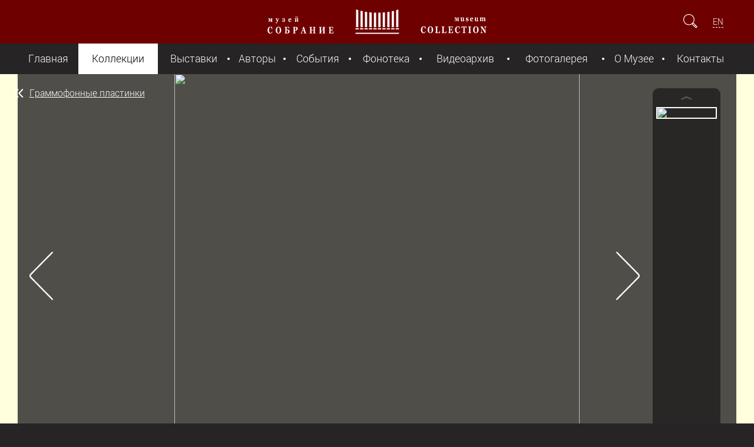

--- FILE ---
content_type: text/html; charset=utf-8
request_url: https://mus-col.com/collection/music-media/records-for-phonographs-gramophones/23749/
body_size: 8791
content:
<!DOCTYPE html>
<html lang="ru">
	<head>
		<meta charset="utf-8">
		<meta http-equiv="X-UA-Compatible" content="IE=edge">
		<meta name="viewport" content="initial-scale=1.0, maximum-scale=2.0, minimum-scale=1.0, width=device-width, height=device-height"/>
		<meta name="yandex-verification" content="6fa86707950c2b08" />
		<meta http-equiv="Cache-Control" content="max-age=3600, must-revalidate" />
		<title>Пластинка граммофонная &quot;Травиата&quot;</title>
		<meta http-equiv="Content-Type" content="text/html; charset=UTF-8" />
<meta name="robots" content="index, follow" />
<meta name="keywords" content="диски, перфорированные ленты, валики, валы, бумажные роллы, пластинки, патефон, граммофон, эволюция, фонотека" />
<meta name="description" content="Коллекция музыкальных носителей музея. Практически все виды музыкальных носителей прошлого: от старинных парафиновых цилиндров и бумажных роллов до граммофонных пластинок начала ХХ века" />
<script data-skip-moving="true">(function(w, d) {var v = w.frameCacheVars = {"CACHE_MODE":"HTMLCACHE","storageBlocks":[],"dynamicBlocks":{"LkGdQn":"5bf43d8642b1","XEVOpk":"61b789132845","lCwCrB":"d41d8cd98f00","4enrz3":"f8a861c05656"},"AUTO_UPDATE":true,"AUTO_UPDATE_TTL":120,"version":2};var inv = false;if (v.AUTO_UPDATE === false){if (v.AUTO_UPDATE_TTL && v.AUTO_UPDATE_TTL > 0){var lm = Date.parse(d.lastModified);if (!isNaN(lm)){var td = new Date().getTime();if ((lm + v.AUTO_UPDATE_TTL * 1000) >= td){w.frameRequestStart = false;w.preventAutoUpdate = true;return;}inv = true;}}else{w.frameRequestStart = false;w.preventAutoUpdate = true;return;}}var r = w.XMLHttpRequest ? new XMLHttpRequest() : (w.ActiveXObject ? new w.ActiveXObject("Microsoft.XMLHTTP") : null);if (!r) { return; }w.frameRequestStart = true;var m = v.CACHE_MODE; var l = w.location; var x = new Date().getTime();var q = "?bxrand=" + x + (l.search.length > 0 ? "&" + l.search.substring(1) : "");var u = l.protocol + "//" + l.host + l.pathname + q;r.open("GET", u, true);r.setRequestHeader("BX-ACTION-TYPE", "get_dynamic");r.setRequestHeader("X-Bitrix-Composite", "get_dynamic");r.setRequestHeader("BX-CACHE-MODE", m);r.setRequestHeader("BX-CACHE-BLOCKS", v.dynamicBlocks ? JSON.stringify(v.dynamicBlocks) : "");if (inv){r.setRequestHeader("BX-INVALIDATE-CACHE", "Y");}try { r.setRequestHeader("BX-REF", d.referrer || "");} catch(e) {}if (m === "APPCACHE"){r.setRequestHeader("BX-APPCACHE-PARAMS", JSON.stringify(v.PARAMS));r.setRequestHeader("BX-APPCACHE-URL", v.PAGE_URL ? v.PAGE_URL : "");}r.onreadystatechange = function() {if (r.readyState != 4) { return; }var a = r.getResponseHeader("BX-RAND");var b = w.BX && w.BX.frameCache ? w.BX.frameCache : false;if (a != x || !((r.status >= 200 && r.status < 300) || r.status === 304 || r.status === 1223 || r.status === 0)){var f = {error:true, reason:a!=x?"bad_rand":"bad_status", url:u, xhr:r, status:r.status};if (w.BX && w.BX.ready && b){BX.ready(function() {setTimeout(function(){BX.onCustomEvent("onFrameDataRequestFail", [f]);}, 0);});}w.frameRequestFail = f;return;}if (b){b.onFrameDataReceived(r.responseText);if (!w.frameUpdateInvoked){b.update(false);}w.frameUpdateInvoked = true;}else{w.frameDataString = r.responseText;}};r.send();var p = w.performance;if (p && p.addEventListener && p.getEntries && p.setResourceTimingBufferSize){var e = 'resourcetimingbufferfull';var h = function() {if (w.BX && w.BX.frameCache && w.BX.frameCache.frameDataInserted){p.removeEventListener(e, h);}else {p.setResourceTimingBufferSize(p.getEntries().length + 50);}};p.addEventListener(e, h);}})(window, document);</script>
<script data-skip-moving="true">(function(w, d, n) {var cl = "bx-core";var ht = d.documentElement;var htc = ht ? ht.className : undefined;if (htc === undefined || htc.indexOf(cl) !== -1){return;}var ua = n.userAgent;if (/(iPad;)|(iPhone;)/i.test(ua)){cl += " bx-ios";}else if (/Windows/i.test(ua)){cl += ' bx-win';}else if (/Macintosh/i.test(ua)){cl += " bx-mac";}else if (/Linux/i.test(ua) && !/Android/i.test(ua)){cl += " bx-linux";}else if (/Android/i.test(ua)){cl += " bx-android";}cl += (/(ipad|iphone|android|mobile|touch)/i.test(ua) ? " bx-touch" : " bx-no-touch");cl += w.devicePixelRatio && w.devicePixelRatio >= 2? " bx-retina": " bx-no-retina";if (/AppleWebKit/.test(ua)){cl += " bx-chrome";}else if (/Opera/.test(ua)){cl += " bx-opera";}else if (/Firefox/.test(ua)){cl += " bx-firefox";}ht.className = htc ? htc + " " + cl : cl;})(window, document, navigator);</script>


<link href="/local/templates/.default/components/bitrix/catalog/museum/style.css?1484231509697" type="text/css"  rel="stylesheet" />
<link href="/_assets/css/tooltipster.min.css?15620573286946" type="text/css"  rel="stylesheet" />
<link href="/local/templates/.default/components/bitrix/main.share/.default/style.min.css?14842315811293" type="text/css"  rel="stylesheet" />
<link href="/_assets/css/style.min.css?1732204592105079" type="text/css"  data-template-style="true"  rel="stylesheet" />
<link href="/_assets/css/jplayer.min.css?158893809411384" type="text/css"  data-template-style="true"  rel="stylesheet" />
<link href="/_assets/css/style2.css?15888497533979" type="text/css"  data-template-style="true"  rel="stylesheet" />
<link href="/_assets/css/fancy.min.css?15620573275599" type="text/css"  data-template-style="true"  rel="stylesheet" />
<link href="/local/templates/.default/components/bitrix/form.result.new/expo/style.css?15656096691353" type="text/css"  data-template-style="true"  rel="stylesheet" />
<link href="/local/templates/museum-component/styles.css?15616387254817" type="text/css"  data-template-style="true"  rel="stylesheet" />







		
		<link rel="shortcut icon" type="image/x-icon" href="/favicon.ico" />
		
		<meta property="og:image" content="http://mus-col.com/upload/resize_cache/iblock/2fc/480_270_2/687_1_Gr_1.jpg" />
<meta property="og:url" content="http://mus-col.com/collection/music-media/records-for-phonographs-gramophones/23749/" />


<meta property="og:title" content="Пластинка граммофонная &quot;Травиата&quot;" />
	
<meta property="og:description" content="&nbsp;
 Содержимое этикетки:
 ГРК 2424&nbsp; &nbsp; /&nbsp; &nbsp; &nbsp;8950
 ТРАВИАТА
 оп., муз. Д.Верди
 Дуэт Виолетты и Альфреда..." />		

	</head>
	
	<body>
			<header>
			<div class="header-container">
				<div class="left-side">
					<a id="hamburger" href="#" title="Показать меню"></a>
				</div>
				<a id="top-logo" href="/" title="Главная страница Музей Собрание"></a>
				<div class="right-side">
					<form id="search-form" action="/search/">
						<input id="search-field" type="search" name="q" placeholder="Поиск" />
						<input type="submit" />
						<a id="show-field" href="#"></a>
					</form>
					
										<div id="languages">
					<a href="/en/collection/music-media/records-for-phonographs-gramophones/">EN</a>					</div>
									</div>
			</div>
		</header>
		
			<div id="bxdynamic_LkGdQn_start" style="display:none"></div>
<nav>
	<a id="nav-close" href="#" title="Скрыть меню"></a>
	
		<ul>
									<li><a href="/">Главная</a></li>
						
									<li class="current"><a href="/collection/" class="act">Коллекции</a></li>
						
									<li><a href="/exhibition/">Выставки</a></li>
						
									<li><a href="/the-authors/">Авторы</a></li>
						
									<li><a href="/events/">События</a></li>
						
									<li><a href="/music-library/groups.php">Фонотека</a></li>
						
									<li><a href="/the-video-archive/groups.php">Видеоархив</a></li>
						
									<li><a href="/gallery/">Фотогалерея</a></li>
						
									<li><a href="/about/">О Музее</a></li>
						
									<li><a href="/contacts/">Контакты</a></li>
						
			</ul>
	
</nav><div id="bxdynamic_LkGdQn_end" style="display:none"></div>				
		
		<div id="wrapper">
			<main role="main">


				

				<article class="exhibit">
					<hgroup>
						 <a class="back" href="/collection/music-media/records-for-phonographs-gramophones/">Граммофонные пластинки</a> 						<h1>Пластинка граммофонная &quot;Травиата&quot;</h1>
					</hgroup>
										<section class="media"  style="background-color: #ffd !important;" >
						<div class="viewer">
							<section id="photoroom">
								<div class="frame">
									<ul>
																				<li class='for_repeat' thumb_src="/_assets/images/no-item-image.svg"></li>
																																<li thumb_src="/upload/resize_cache/iblock/2fc/90_90_2/687_1_Gr_1.jpg">
																								<div  class="panzoom-parent">
													<img src="/upload/iblock/2fc/687_1_Gr_1.jpg"/>
																																						</div>
											</li>
																														<li class='for_repeat' thumb_src="/_assets/images/no-item-image.svg"></li>
									</ul>
								</div>
								<div class="photo-list">
									<div class="frame">
										<ul></ul>
									</div>
								</div>
							</section>
							<section id="videoroom">
								<div id="jplayer_container_video"></div>
							</section>
							<section id="audioroom">
								<div id="jplayer_container_audio"></div>
							</section>
						</div>
						
						
						
						
						<div class="toolspanel">
							<div class="title">
								<!--div class="title-wrap">
									<h4>Пластинка граммофонная &quot;Травиата&quot;</h4>
									<h5>СССР</h5>
								</div-->
							</div>
							<div class="audios">
																<button class="audios-trigger">1</button>
															</div>
							<div class="videos">
															</div>
							<div class="photos">
								<button class="zoom-out"></button>
								<button class="photos-trigger"></button>
								<button class="zoom-in"></button>
							</div>
						</div>
					</section>
					<section class="description">
						<div class="content">
								<div class="title-wrap">
									<h4>Пластинка граммофонная &quot;Травиата&quot;</h4>
																	</div>

<p>СССР</p>

<p>1939/1942 - 1944 гг.</p>

<p>Исполнитель: Козловский Иван Семёнович, Нежданова Антонина Васильевна,  композитор: Верди Джузеппе Фортунино Франческо, производитель:  "Грампласттрест", Апрелевский завод</p>

<p>Шеллачная масса</p>

<p>25 см.; размер этикетки 7,7 см.</p>

<p><span class="description_link"> <a href="javascript:void(0);" class="next_text_link">далее...</a></span>
<div class="description_full"><p>&nbsp;<br>
 Содержимое этикетки:<br>
 ГРК 2424&nbsp; &nbsp; /&nbsp; &nbsp; &nbsp;8950<br>
 ТРАВИАТА<br>
 оп., муз. Д.Верди<br>
 Дуэт Виолетты и Альфреда из 4-го акта<br>
 Лауреаты Сталинских премий<br>
 Нар. арт-ы СССР:<br>
 А.В. НЕЖДАНОВА<br>
 и И.С. КОЗЛОВСКИЙ<br>
 ф-но нар. арт. РСФСР<br>
 Н.С.Голованов<br>
 <br></p><p style="margin: 0.5em 0;"><span class="cls_description_link"> <a href="javascript:void(0);" class="prev_text_link">свернуть...</a></span></p></div></p>

<p>Инв.687.1</p>

							<p>&nbsp;</p>
							
							
						
							
							
														
							
							
 <ul class="post-links"><li><a href="http://www.facebook.com/share.php?u=https://mus-col.com/collection/music-media/records-for-phonographs-gramophones/23749/&t=Пластинка граммофонная &amp;quot;Травиата&amp;quot;" onclick="return fbs_click('https://mus-col.com/collection/music-media/records-for-phonographs-gramophones/23749/', 'Пластинка граммофонная &amp;quot;Травиата&amp;quot;');" target="_blank" class="facebook" title="Facebook"></a>
</li><li><a href="http://twitter.com/home/?status=https://mus-col.com/collection/music-media/records-for-phonographs-gramophones/23749/+Пластинка граммофонная &amp;quot;Травиата&amp;quot;" onclick="return twitter_click_1('https://mus-col.com/collection/music-media/records-for-phonographs-gramophones/23749/');" target="_blank" class="twitter" title="Twitter"></a>
</li><li><a href="http://vkontakte.ru/share.php?url=https://mus-col.com/collection/music-media/records-for-phonographs-gramophones/23749/" onclick="return vk_click('https://mus-col.com/collection/music-media/records-for-phonographs-gramophones/23749/');" target="_blank" class="vk" title="ВКонтакте"></a>
</li></ul>							
			

			
						</div>
						<aside>
								<h3>Другие экспонаты коллекции</h3>
	<ul class="simple-list">						
					<li>
				<a href="/collection/music-media/records-for-phonographs-gramophones/7256/" >
					<div class="miniature">
												<img src="/upload/resize_cache/iblock/19a/302_302_2/gp_971_b_obl.jpg" />
					</div>
					<div class="info">
											<h4>Грампластинка: К. Шульженко, "Шёл солдат из далёкого края" </h4>
						<h6>
						Музыка В. Соловьева-Седого, слова А.Фатьянова<br/>производитель: Апрелевский завод<br/>Запись 1948 г.<br>Инв. 971.1</h6>
					</div>
				</a>
			</li>
					<li>
				<a href="/collection/music-media/records-for-phonographs-gramophones/9272/" >
					<div class="miniature">
												<img src="/upload/resize_cache/iblock/512/302_302_2/g_16_b_0.jpg" />
					</div>
					<div class="info">
											<h4>Грампластинка: Эмма Люар и оркестр п/у Гюстава Клёза, ария Керубино "Рассказать, объяснить не могу я" из оперы "Женитьба Фигаро"</h4>
						<h6>
						Композитор:  Вольфганг Амадей Моцарт<br/>производитель: Odeon<br/>Запись 1948 г.<br>Инв. 16.2</h6>
					</div>
				</a>
			</li>
					<li>
				<a href="/collection/music-media/records-for-phonographs-gramophones/7253/" >
					<div class="miniature">
												<img src="/upload/resize_cache/iblock/264/302_302_2/gp_968_b_obl.jpg" />
					</div>
					<div class="info">
											<h4>Грампластинка: М. Бернес,  "Тёмная ночь"</h4>
						<h6>
						Музыка Н. Богословского, слова В. Агатова<br/>производитель: Ленинградский завод<br/>Запись 1943 г.<br>Инв. 968.1</h6>
					</div>
				</a>
			</li>
			</ul>
	<a href="/collection/music-media/records-for-phonographs-gramophones/" class="back-to-list">Вернуться к списку экспонатов</a>
							
						</aside>
					</section>
				</article>
 
			</main>
			<footer>
				<div class="footer-container">
			<div id="bxdynamic_XEVOpk_start" style="display:none"></div>

	
				<div class="left-side">
		<a id="bottom-logo" href="/"></a>
		<ul class="bottom-menu">
								
					<li><a href="/">Главная</a></li>
					
										
					<li><a href="/collection/">Коллекции</a></li>
					
										
					<li><a href="/exhibition/">Выставки</a></li>
					
										
					<li><a href="/the-authors/">Авторы</a></li>
					
							</ul>
		<ul class="bottom-menu">
								
					<li><a href="/events/">События</a></li>
					
										
					<li><a href="/music-library/groups.php">Фонотека</a></li>
					
										
					<li><a href="/the-video-archive/groups.php">Видеоархив</a></li>
					
										
					<li><a href="/gallery/">Фотогалерея</a></li>
					
							</ul>
		<ul class="bottom-menu">
								
					<li><a href="/about/">О Музее</a></li>
					
										
					<li><a href="/contacts/">Контакты</a></li>
					
							</ul>
	</div>

<div id="bxdynamic_XEVOpk_end" style="display:none"></div>					
					<div class="right-side">
						<ul id="social-links">
							<!--li><a id="social-facebook" href="https://www.facebook.com/SobranieMuseum/" title="Страница Facebook" target="_blank"></a></li>
							<li><a id="social-tamtam" href="https://tamtam.chat/mus_col" title="Страница TamTam" target="_blank"></a></li>
							<li><a id="social-ok" href="https://www.ok.ru/group/59413191393318" title="Страница OK" target="_blank"></a></li>
							<li><a id="social-instagram" href="https://Instagram.com/sobraniemuseum/" title="Страница Instagram" target="_blank"></a></li-->
							<li><a id="social-youtube" href="https://www.youtube.com/channel/UCDQS_RNPn_pp-1E_kw2MlsQ" title="Страница Youtube" target="_blank"></a></li>
							<li><a id="social-vk" href="https://vk.com/sobraniemuseum" title="Страница VK" target="_blank"></a></li>
							<li><a id="social-telegram" href="https://t.me/mus_col" title="Страница Telegram" target="_blank"></a></li>				
						</ul>
						<a id="offer" href="#exponat-form" class="button open-modal">Предложить предмет&nbsp;музею</a>
						
												
						

					</div>
				</div>
				<div id="cellar">
					<h6 id="copyrights">© Музей «Собрание», 2016&ndash;2026</h6>
					<h6 id="garin"><a href="/about/privacy.php">Политика обработки персональных данных</a></h6>
					<div id="bxdynamic_lCwCrB_start" style="display:none"></div><div id="bxdynamic_lCwCrB_end" style="display:none"></div>				</div>


				<div class="footer-container">
						<div class="disclaimer">
						Содержание сайта, включая текстовую информацию, фотоизображения, аудио и видеозаписи, предназначено только для персонального 
						некоммерческого использования, включая образовательные, научные и просветительские цели. При использовании материалов необходимо 
						указание принадлежности ресурсу музея с размещением активной гиперссылки на страницу данного сайта.						</div>					
				</div>

			</footer>
		</div>
		
<div id="bxdynamic_4enrz3_start" style="display:none"></div><div id="exponat-form" class="hidden">
<div id="exponat-form-errors"></div>

	



<form name="FROM_NEWEXPO" action="/collection/music-media/records-for-phonographs-gramophones/23749/" method="POST" enctype="multipart/form-data" id="exponat-form-form">
<input type="hidden" name="sessid" id="sessid_1" value="" /><input type="hidden" name="WEB_FORM_ID" value="3">


<h1>Предложить экспонат</h1>

<div id="exponat-form-errors-a" class="error_text"></div>
	
		<label>Представьтесь пожалуйста</label>
		<input type="text" name="form_text_8" placeholder="Фамилия Имя Отчество" class="input_NAME " value=""/>

		
		<label>E-mail для обратной связи</label>
		<input type="text" name="form_email_9" placeholder="mail@example.com" class="input_EMAIL " value=""/>
				
		
		<label>Контактный телефон</label>
		<input type="text" name="form_text_10" placeholder="+7" class="input_PHONE " value=""/>
		
		

		
		<label>Описание</label>
		<textarea name="form_textarea_11" class="input_COMMENTS" ></textarea>
						<div>
					<label>Файлы для отправки</label>
					</div>
							
				
				<input type="file" name="form_file_12" class="input_FILE1" />
				
						
				
				<input type="file" name="form_file_13" class="input_FILE2" />
				
						
				
				<input type="file" name="form_file_14" class="input_FILE3" />
				
						<label style="font-size: 0.8em; margin-top: 0px;">
							
				Общий объем файлов не более 12 MB
			</label>
		
						<div class="someclass infoblock">
				<input class="form-control" type="text" name="form_text_a1" placeholder="Адрес (*)" >
			</div>
			
			
									<div class="inputs">
							<input type="hidden" name="captcha_sid" value="04d6c4753c3f7f1c1235c3c4cef905f1" class="field_sid_expo" />
							<div class="inputs-group" >
								<img src="/bitrix/tools/captcha.php?captcha_sid=04d6c4753c3f7f1c1235c3c4cef905f1" width="130" height="50" class="field_container_expo" alt=""/>
															</div>
							<div class="inputs-group">
								<input type="text" id="captcha_word" name="captcha_word" placeholder="Cимволы с картинки (*)" class="">
															</div>
						</div>
						<a id="refresh_expo" href="#" style="font-size: 0.7em;"></a>
			
						
				<input type="submit" value="Отправить" name="web_form_submit" />
			
						


</form></div><div id="bxdynamic_4enrz3_end" style="display:none"></div>		
		



		
		<!-- Yandex.Metrika counter -->
<noscript><div><img src="https://mc.yandex.ru/watch/35111805" style="position:absolute; left:-9999px;" alt="" /></div></noscript>
<!-- /Yandex.Metrika counter -->
	<script>if(!window.BX)window.BX={};if(!window.BX.message)window.BX.message=function(mess){if(typeof mess==='object'){for(let i in mess) {BX.message[i]=mess[i];} return true;}};</script>
<script>(window.BX||top.BX).message({"JS_CORE_LOADING":"Загрузка...","JS_CORE_NO_DATA":"- Нет данных -","JS_CORE_WINDOW_CLOSE":"Закрыть","JS_CORE_WINDOW_EXPAND":"Развернуть","JS_CORE_WINDOW_NARROW":"Свернуть в окно","JS_CORE_WINDOW_SAVE":"Сохранить","JS_CORE_WINDOW_CANCEL":"Отменить","JS_CORE_WINDOW_CONTINUE":"Продолжить","JS_CORE_H":"ч","JS_CORE_M":"м","JS_CORE_S":"с","JSADM_AI_HIDE_EXTRA":"Скрыть лишние","JSADM_AI_ALL_NOTIF":"Показать все","JSADM_AUTH_REQ":"Требуется авторизация!","JS_CORE_WINDOW_AUTH":"Войти","JS_CORE_IMAGE_FULL":"Полный размер"});</script><script src="/bitrix/js/main/core/core.min.js?1755596232229643"></script><script>BX.Runtime.registerExtension({"name":"main.core","namespace":"BX","loaded":true});</script>
<script>BX.setJSList(["\/bitrix\/js\/main\/core\/core_ajax.js","\/bitrix\/js\/main\/core\/core_promise.js","\/bitrix\/js\/main\/polyfill\/promise\/js\/promise.js","\/bitrix\/js\/main\/loadext\/loadext.js","\/bitrix\/js\/main\/loadext\/extension.js","\/bitrix\/js\/main\/polyfill\/promise\/js\/promise.js","\/bitrix\/js\/main\/polyfill\/find\/js\/find.js","\/bitrix\/js\/main\/polyfill\/includes\/js\/includes.js","\/bitrix\/js\/main\/polyfill\/matches\/js\/matches.js","\/bitrix\/js\/ui\/polyfill\/closest\/js\/closest.js","\/bitrix\/js\/main\/polyfill\/fill\/main.polyfill.fill.js","\/bitrix\/js\/main\/polyfill\/find\/js\/find.js","\/bitrix\/js\/main\/polyfill\/matches\/js\/matches.js","\/bitrix\/js\/main\/polyfill\/core\/dist\/polyfill.bundle.js","\/bitrix\/js\/main\/core\/core.js","\/bitrix\/js\/main\/polyfill\/intersectionobserver\/js\/intersectionobserver.js","\/bitrix\/js\/main\/lazyload\/dist\/lazyload.bundle.js","\/bitrix\/js\/main\/polyfill\/core\/dist\/polyfill.bundle.js","\/bitrix\/js\/main\/parambag\/dist\/parambag.bundle.js"]);
</script>
<script>BX.Runtime.registerExtension({"name":"ui.dexie","namespace":"BX.DexieExport","loaded":true});</script>
<script>BX.Runtime.registerExtension({"name":"ls","namespace":"window","loaded":true});</script>
<script>BX.Runtime.registerExtension({"name":"fx","namespace":"window","loaded":true});</script>
<script>BX.Runtime.registerExtension({"name":"fc","namespace":"window","loaded":true});</script>
<script>(window.BX||top.BX).message({"LANGUAGE_ID":"ru","FORMAT_DATE":"DD.MM.YYYY","FORMAT_DATETIME":"DD.MM.YYYY HH:MI:SS","COOKIE_PREFIX":"BITRIX_SM","SERVER_TZ_OFFSET":"10800","UTF_MODE":"Y","SITE_ID":"s1","SITE_DIR":"\/"});</script><script src="/bitrix/js/ui/dexie/dist/dexie.bundle.min.js?1751295314102530"></script>
<script src="/bitrix/js/main/core/core_ls.min.js?17512952462683"></script>
<script src="/bitrix/js/main/core/core_fx.min.js?14915133029768"></script>
<script src="/bitrix/js/main/core/core_frame_cache.min.js?175129531710481"></script>


<script src="/_assets/js/jquery-1.12.4.min.js?150058073397163"></script>
<script src="/_assets/js/jquery.dotdotdot.min.js?15653837516593"></script>
<script src="/_assets/js/jquery.fancySelect.min.js?15653700143581"></script>
<script src="/_assets/js/jquery.sly.min.js?156162130118654"></script>
<script src="/_assets/js/jquery.jplayer.min.js?171093188763140"></script>
<script src="/_assets/js/jquery.jplayer.playlist.min.js?14842314298945"></script>
<script src="/_assets/js/jquery.panzoom.min.js?168785718212752"></script>
<script src="/_assets/js/lazysizes.min.js?17109453167889"></script>
<script src="/_assets/js/main.min.js?17279703337804"></script>
<script src="/local/templates/museum-component/script.min.js?171111549823808"></script>
<script src="/_assets/js/jquery.tooltipster.min.js?156163169317523"></script>
<script src="/local/templates/.default/components/bitrix/main.share/.default/script.min.js?1484231581468"></script>

<script>
			var video_params = {
				playlist: true,
				target_div: '#jplayer_container_video',
				videolist: [
														]
			};
			var audio_params = {
				target_div: '#jplayer_container_audio',
				playlist_position: 'up',
				audiolist: [
																						{
														title:"687-1-Gr",
							mp3:"/upload/iblock/cd2/687_1_Gr.mp3"
						}
														]
			};
		</script><script>
if (__function_exists('fbs_click') == false) 
{
function fbs_click(url, title) 
{ 
window.open('http://www.facebook.com/share.php?u='+encodeURIComponent(url)+'&t='+encodeURIComponent(title),'sharer','toolbar=0,status=0,width=626,height=436'); 
return false; 
} 
}
</script>
<script>
if (__function_exists('twitter_click_1') == false) 
{
function twitter_click_1(longUrl) 
{ 
window.open('http://twitter.com/home/?status='+encodeURIComponent(longUrl)+encodeURIComponent(' Пластинка граммофонная &quot;Травиата&quot;'),'sharer','toolbar=0,status=0,width=726,height=436'); 
return false; 
} 
}
</script>
<script>
if (__function_exists('vk_click') == false) 
{
function vk_click(url) 
{ 
window.open('http://vkontakte.ru/share.php?url='+encodeURIComponent(url),'sharer','toolbar=0,status=0,width=626,height=436'); 
return false; 
} 
}
</script>
<script type="text/javascript" id="js">	
				$(document).ready(function(){
						$("a", "#detail_text").each(function() {
				var ahref = $(this).attr('href'); var atarget = $(this).attr('target');
				if (ahref!=''){
					ahref = ahref.trim(); ahref = ahref.toLowerCase();
					if (!atarget) { atarget=''; }
					atarget = atarget.trim(); atarget = atarget.toLowerCase();
					if (ahref.substring(0,4)=='http' && atarget=='') { $(this).attr('target', '_blank'); }
				}
			});
		});
	</script>

<script type="text/javascript" >
   (function(m,e,t,r,i,k,a){m[i]=m[i]||function(){(m[i].a=m[i].a||[]).push(arguments)};
   m[i].l=1*new Date();
   for (var j = 0; j < document.scripts.length; j++) {if (document.scripts[j].src === r) { return; }}
   k=e.createElement(t),a=e.getElementsByTagName(t)[0],k.async=1,k.src=r,a.parentNode.insertBefore(k,a)})
   (window, document, "script", "https://mc.yandex.ru/metrika/tag.js", "ym");

   ym(35111805, "init", {
        clickmap:true,
        trackLinks:true,
        accurateTrackBounce:true
   });
</script>
</body>
</html><!--ba0e26536a548e3817ca476fffc170a4-->

--- FILE ---
content_type: text/css
request_url: https://mus-col.com/_assets/css/style2.css?15888497533979
body_size: 1370
content:
nav ul li.current a.act {
	pointer-events: auto;
}


.info-point {
	margin-top: -10px !important;
	margin-left: -10px !important;
}

.infoblock {
	display: none;
}

div.as_p {
    display: block;
    margin-block-end: 1em;
    margin-block-start: 1em;
	margin: 1.4rem 0;
    color: #3a3a3a;
    font-size: 1.1rem;
    font-weight: 300;
    line-height: 2.2rem;
    text-align: left;	
}

span.description_full,
p.description_full,
div.description_full
 {
	display: none;
}

div.toolbar form.filter input[type="submit"],
div.toolbar div.filter input[type="submit"],
form.year-month-filter input[type="submit"]
 {
    border: 1px solid #ffa080;
    color: #ffa080;
	vertical-align: middle;
}

#slideshow-404 .label404 {
	display: none;
}

#menu-404	li 	a {
	padding: 0 0.5em;
}

.contacts-container .right-side-div {
	display: table-cell;
	width: 25.0rem;
	padding: 0.7rem 0 1.4rem 0; /* main page form at bottom-right*/
	background-color: white;

}

.figure .miniature.audios-list:after {

	/*background-image: url( '../images/icon-audio.svg' );*/
	background-image: url( [data-uri] );

}
.figure .miniature.videos-list:after {

	background-image: url( '../images/icon-video.svg' );
	/*background-image: url( [data-uri] );*/

}

@media all and ( min-width: 800px ) {
	#title-search {
		margin: 0 0 0 auto;
	}
}


@media all and (max-width: 55rem) {

	.contacts-container .right-side-div {

		display: none;

	}

}

.toolbar a.button,
.toolbar button,
.toolbar input[type="button"],
.toolbar input[type="reset"],
.toolbar input[type="submit"] {

 vertical-align: middle;
 padding-top: 7px;
 padding-bottom: 10px;
}

#captcha_word {
	width: 200px;
}

a.prev_text_link,
a.next_text_link
 {
	font-size: 1em; 
	color: #ffab8b; 
	border-bottom: 1px solid #e0bdbd;
}
#slideshow-main .pages li:last-child {
	display: none;
}


.disclaimer {
	text-align: center; font-size: 12px; color: #d3d3d3; padding: 18px 8px 0px 0px;padding: 0 20px 20px 20px;
}
.disclaimer-gr {
	text-align: center; font-size: 12px; color: #a0a0a0; padding: 18px 8px 0px 0px;padding: 0 20px 20px 20px;
}


--- FILE ---
content_type: image/svg+xml
request_url: https://mus-col.com/_assets/images/jplayer-playlist-play.svg
body_size: 452
content:
<?xml version="1.0" encoding="utf-8"?>
<!-- Generator: Adobe Illustrator 17.0.0, SVG Export Plug-In . SVG Version: 6.00 Build 0)  -->
<!DOCTYPE svg PUBLIC "-//W3C//DTD SVG 1.1//EN" "http://www.w3.org/Graphics/SVG/1.1/DTD/svg11.dtd">
<svg version="1.1" id="Слой_1" xmlns="http://www.w3.org/2000/svg" xmlns:xlink="http://www.w3.org/1999/xlink" x="0px" y="0px"
	 width="6.944px" height="6.4px" viewBox="0 0 6.944 6.4" enable-background="new 0 0 6.944 6.4" xml:space="preserve">
<path fill="#333333" d="M6.944,3.2c0,0.117-0.086,0.219-0.257,0.304l-6,2.801C0.538,6.368,0.442,6.4,0.399,6.4
	c-0.096,0-0.187-0.029-0.271-0.088C0.042,6.254,0,6.177,0,6.08V0.32c0-0.096,0.042-0.173,0.128-0.232C0.213,0.03,0.304,0,0.399,0
	c0.043,0,0.139,0.032,0.288,0.097l6,2.8C6.858,2.981,6.944,3.083,6.944,3.2z"/>
</svg>


--- FILE ---
content_type: application/x-javascript; charset=UTF-8
request_url: https://mus-col.com/collection/music-media/records-for-phonographs-gramophones/23749/?bxrand=1769012069272
body_size: 1510
content:
{"js":["\/bitrix\/js\/ui\/dexie\/dist\/dexie.bundle.js","\/bitrix\/js\/main\/core\/core_ls.js","\/bitrix\/js\/main\/core\/core_fx.js","\/bitrix\/js\/main\/core\/core_frame_cache.js","\/_assets\/js\/jquery.tooltipster.min.js","\/local\/templates\/.default\/components\/bitrix\/main.share\/.default\/script.js","\/_assets\/js\/jquery-1.12.4.min.js","\/_assets\/js\/jquery.dotdotdot.min.js","\/_assets\/js\/jquery.fancySelect.js","\/_assets\/js\/jquery.sly.min.js","\/_assets\/js\/jquery.jplayer.js","\/_assets\/js\/jquery.jplayer.playlist.min.js","\/_assets\/js\/jquery.panzoom.js","\/_assets\/js\/lazysizes.min.js","\/_assets\/js\/main.js","\/local\/templates\/museum-component\/script.js"],"lang":{"LANGUAGE_ID":"ru","FORMAT_DATE":"DD.MM.YYYY","FORMAT_DATETIME":"DD.MM.YYYY HH:MI:SS","COOKIE_PREFIX":"BITRIX_SM","SERVER_TZ_OFFSET":"10800","UTF_MODE":"Y","SITE_ID":"s1","SITE_DIR":"\/","USER_ID":"","SERVER_TIME":1769012069,"USER_TZ_OFFSET":0,"USER_TZ_AUTO":"Y","bitrix_sessid":"2200ef5fe805b79846151349217d32ed"},"css":["\/_assets\/css\/style.css","\/_assets\/css\/jplayer.css","\/_assets\/css\/style2.css","\/_assets\/css\/fancy.css","\/local\/templates\/.default\/components\/bitrix\/catalog\/museum\/style.css","\/_assets\/css\/tooltipster.css","\/local\/templates\/.default\/components\/bitrix\/main.share\/.default\/style.css","\/local\/templates\/.default\/components\/bitrix\/form.result.new\/expo\/style.css"],"htmlCacheChanged":true,"isManifestUpdated":false,"dynamicBlocks":[{"ID":"bxdynamic_lCwCrB","CONTENT":"\t\t\t\t\t<h6 id=\"app_badge\"><a href=\"\/mobile_app.php\" title=\"Install APP\" class=\"ios_badge\"><\/a><\/h6>\r\n","HASH":"90a0d17c8558","PROPS":{"ID":"lCwCrB","CONTAINER_ID":null,"USE_BROWSER_STORAGE":false,"AUTO_UPDATE":true,"USE_ANIMATION":false,"CSS":[],"JS":[],"BUNDLE_JS":[],"BUNDLE_CSS":[],"STRINGS":[]}},{"ID":"bxdynamic_4enrz3","CONTENT":"<div id=\"exponat-form\" class=\"hidden\">\r\n<div id=\"exponat-form-errors\"><\/div>\r\n\r\n\t\r\n\r\n\r\n\r\n<form name=\"FROM_NEWEXPO\" action=\"\/collection\/music-media\/records-for-phonographs-gramophones\/23749\/\" method=\"POST\" enctype=\"multipart\/form-data\" id=\"exponat-form-form\">\r\n<input type=\"hidden\" name=\"sessid\" id=\"sessid_1\" value=\"2200ef5fe805b79846151349217d32ed\" \/><input type=\"hidden\" name=\"WEB_FORM_ID\" value=\"3\">\r\n\r\n\r\n<h1>Предложить экспонат<\/h1>\r\n\r\n<div id=\"exponat-form-errors-a\" class=\"error_text\"><\/div>\r\n\t\r\n\t\t<label>Представьтесь пожалуйста<\/label>\r\n\t\t<input type=\"text\" name=\"form_text_8\" placeholder=\"Фамилия Имя Отчество\" class=\"input_NAME \" value=\"\"\/>\r\n\r\n\t\t\r\n\t\t<label>E-mail для обратной связи<\/label>\r\n\t\t<input type=\"text\" name=\"form_email_9\" placeholder=\"mail@example.com\" class=\"input_EMAIL \" value=\"\"\/>\r\n\t\t\t\t\r\n\t\t\r\n\t\t<label>Контактный телефон<\/label>\r\n\t\t<input type=\"text\" name=\"form_text_10\" placeholder=\"+7\" class=\"input_PHONE \" value=\"\"\/>\r\n\t\t\r\n\t\t\r\n\r\n\t\t\r\n\t\t<label>Описание<\/label>\r\n\t\t<textarea name=\"form_textarea_11\" class=\"input_COMMENTS\" ><\/textarea>\r\n\t\t\t\t\t\t<div>\r\n\t\t\t\t\t<label>Файлы для отправки<\/label>\r\n\t\t\t\t\t<\/div>\r\n\t\t\t\t\t\t\t\r\n\t\t\t\t\r\n\t\t\t\t<input type=\"file\" name=\"form_file_12\" class=\"input_FILE1\" \/>\r\n\t\t\t\t\r\n\t\t\t\t\t\t\r\n\t\t\t\t\r\n\t\t\t\t<input type=\"file\" name=\"form_file_13\" class=\"input_FILE2\" \/>\r\n\t\t\t\t\r\n\t\t\t\t\t\t\r\n\t\t\t\t\r\n\t\t\t\t<input type=\"file\" name=\"form_file_14\" class=\"input_FILE3\" \/>\r\n\t\t\t\t\r\n\t\t\t\t\t\t<label style=\"font-size: 0.8em; margin-top: 0px;\">\r\n\t\t\t\t\t\t\t\r\n\t\t\t\tОбщий объем файлов не более 12 MB\r\n\t\t\t<\/label>\r\n\t\t\r\n\t\t\t\t\t\t<div class=\"someclass infoblock\">\r\n\t\t\t\t<input class=\"form-control\" type=\"text\" name=\"form_text_a1\" placeholder=\"Адрес (*)\" >\r\n\t\t\t<\/div>\r\n\t\t\t\r\n\t\t\t\r\n\t\t\t\t\t\t\t\t\t<div class=\"inputs\">\r\n\t\t\t\t\t\t\t<input type=\"hidden\" name=\"captcha_sid\" value=\"0fffd64aa4c926cb84b9ae69b1318db1\" class=\"field_sid_expo\" \/>\r\n\t\t\t\t\t\t\t<div class=\"inputs-group\" >\r\n\t\t\t\t\t\t\t\t<img src=\"\/bitrix\/tools\/captcha.php?captcha_sid=0fffd64aa4c926cb84b9ae69b1318db1\" width=\"130\" height=\"50\" class=\"field_container_expo\" alt=\"\"\/>\r\n\t\t\t\t\t\t\t\t\t\t\t\t\t\t\t<\/div>\r\n\t\t\t\t\t\t\t<div class=\"inputs-group\">\r\n\t\t\t\t\t\t\t\t<input type=\"text\" id=\"captcha_word\" name=\"captcha_word\" placeholder=\"Cимволы с картинки (*)\" class=\"\">\r\n\t\t\t\t\t\t\t\t\t\t\t\t\t\t\t<\/div>\r\n\t\t\t\t\t\t<\/div>\r\n\t\t\t\t\t\t<a id=\"refresh_expo\" href=\"#\" style=\"font-size: 0.7em;\"><\/a>\r\n\t\t\t\r\n\t\t\t\t\t\t\r\n\t\t\t\t<input type=\"submit\" value=\"Отправить\" name=\"web_form_submit\" \/>\r\n\t\t\t\r\n\t\t\t\t\t\t\r\n\r\n\r\n<\/form><\/div>","HASH":"3621c752dbb9","PROPS":{"ID":"4enrz3","CONTAINER_ID":null,"USE_BROWSER_STORAGE":false,"AUTO_UPDATE":true,"USE_ANIMATION":false,"CSS":[],"JS":[],"BUNDLE_JS":[],"BUNDLE_CSS":[],"STRINGS":[]}}],"spread":[]}

--- FILE ---
content_type: image/svg+xml
request_url: https://mus-col.com/_assets/images/jplayer-mute.svg
body_size: 528
content:
<?xml version="1.0" encoding="utf-8"?>
<!-- Generator: Adobe Illustrator 17.0.0, SVG Export Plug-In . SVG Version: 6.00 Build 0)  -->
<!DOCTYPE svg PUBLIC "-//W3C//DTD SVG 1.1//EN" "http://www.w3.org/Graphics/SVG/1.1/DTD/svg11.dtd">
<svg version="1.1" id="Слой_1" xmlns="http://www.w3.org/2000/svg" xmlns:xlink="http://www.w3.org/1999/xlink" x="0px" y="0px"
	 width="20px" height="20px" viewBox="0 0 20 20" enable-background="new 0 0 20 20" xml:space="preserve">
<g>
	<polygon fill="#D7D8D8" points="6.545,6.23 0.732,7.011 0.732,13.251 6.84,14.072 10.732,18 10.732,2 	"/>
</g>
<rect x="11.733" y="9.082" transform="matrix(-0.7071 -0.7071 0.7071 -0.7071 19.7281 28.3361)" fill="#D7D8D8" width="8" height="2"/>
<rect x="11.733" y="9.082" transform="matrix(-0.7071 0.7071 -0.7071 -0.7071 33.986 6.086)" fill="#D7D8D8" width="8" height="2"/>
</svg>
